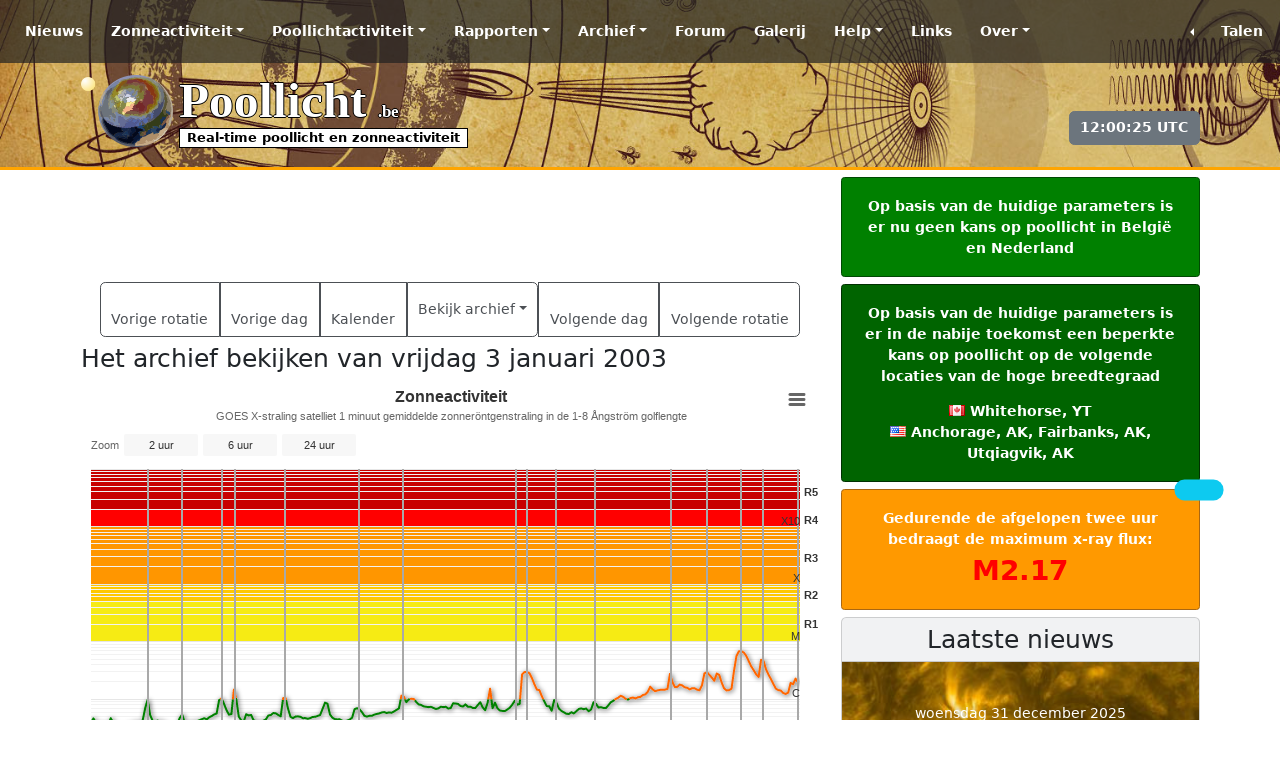

--- FILE ---
content_type: text/html; charset=UTF-8
request_url: https://www.poollicht.be/nl/archief/2003/01/03/xray.html
body_size: 8561
content:
<!doctype html>
<html lang="nl">
    <head>
        <title>Zonnevlammen - vrijdag 3 januari 2003 | Poollicht.be</title>
        <meta charset="utf-8" />
        <meta name="robots" content="index, follow, max-snippet:-1, max-image-preview:large, max-video-preview:-1">        <meta name="description" content="Op zoek naar historische data over de zonneactiviteit en poollichtactiviteit? Het archief bevat data tussen het jaar 1996 en gisteren.">
        <meta name="keywords" content="SpaceWeatherLive, Live, Poollicht, Poollichtactiviteit, Aurora Australis, Aurora Borealis, poollicht, Zonnewind, Kp-index, Ruimteweer, Ruimteweer updates, Voorspelling poollichtactiviteit, Ruimteweer meldingen, Zonneactiviteit, Zonnevlammen, Zonnevlekken, Poollicht alerts, Poollichtactiviteit, De Zon, SDO, STEREO, EPAM, DSCOVR">
        <!-- Facebook meta -->
        <meta property="og:url" content="https://poollicht.be/nl/archief/2003/01/03/xray.html">
        <meta property="og:type" content="article">
        <meta property="og:title" content="Zonnevlammen - vrijdag 3 januari 2003" />
        <meta property="og:description" content="Op zoek naar historische data over de zonneactiviteit en poollichtactiviteit? Het archief bevat data tussen het jaar 1996 en gisteren.">
        <meta property="og:image" content="https://www.spaceweatherlive.com/images/share_headers/archive.jpg">
        <meta property="og:site_name" content="Poollicht.be">
        <meta property="fb:app_id" content="344241918924880">
        <meta property="fb:admins" content="615289796">
        <meta property="fb:admins" content="100002307882367">
        <!-- Twitter Card meta -->
        <meta name="twitter:card" content="summary_large_image">
        <meta name="twitter:site" content="@PoollichtBE">
        <meta name="twitter:creator" content="@PoollichtBE">
        <meta name="twitter:url" content="https://poollicht.be/nl/archief/2003/01/03/xray.html">
        <meta name="twitter:title" content="Zonnevlammen - vrijdag 3 januari 2003">
        <meta name="twitter:description" content="Op zoek naar historische data over de zonneactiviteit en poollichtactiviteit? Het archief bevat data tussen het jaar 1996 en gisteren.">
        <meta name="twitter:image:src" content="https://www.spaceweatherlive.com/images/share_headers/archive.jpg">
                        <link rel="alternate" href="/rss_news.xml" title="RSS news" type="application/rss+xml">
        <meta name="viewport" content="width=device-width, initial-scale=1, shrink-to-fit=no">
        <meta name="mobile-web-app-capable" content="yes">
        <meta name="theme-color" content="rgb(52, 58, 64)">
        <meta name="color-scheme" content="dark light">
        <meta name="apple-mobile-web-app-capable" content="no">
        <meta http-equiv="X-UA-Compatible" content="IE=edge">
        <meta name="google-play-app" content="app-id=com.spaceweatherlive.app">
        <meta name="apple-itunes-app" content="app-id=1435501021, app-argument=https://www.spaceweatherlive.com/">
        <link rel="shortcut icon" href="/favicon.ico" type="image/x-icon">
        <link rel="shortcut icon" type="image/png" href="/templates/SWL12/images/PL/apple-touch-icon-180x180.png">
        <link rel="apple-touch-icon" href="/templates/SWL12/images/PL/apple-touch-icon.png">
        <link rel="apple-touch-icon" sizes="57x57" href="/templates/SWL12/images/PL/apple-touch-icon-57x57.png">
        <link rel="apple-touch-icon" sizes="72x72" href="/templates/SWL12/images/PL/apple-touch-icon-72x72.png">
        <link rel="apple-touch-icon" sizes="76x76" href="/templates/SWL12/images/PL/apple-touch-icon-76x76.png">
        <link rel="apple-touch-icon" sizes="114x114" href="/templates/SWL12/images/PL/apple-touch-icon-114x114.png">
        <link rel="apple-touch-icon" sizes="120x120" href="/templates/SWL12/images/PL/apple-touch-icon-120x120.png">
        <link rel="apple-touch-icon" sizes="144x144" href="/templates/SWL12/images/PL/apple-touch-icon-144x144.png">
        <link rel="apple-touch-icon" sizes="152x152" href="/templates/SWL12/images/PL/apple-touch-icon-152x152.png">
        <link rel="apple-touch-icon" sizes="180x180" href="/templates/SWL12/images/PL/apple-touch-icon-180x180.png">
        <link href="/templates/SWL12/css/SWLTemplate.css?v5.3.8d" rel="stylesheet">
                <script src="/vendor/Bootstrap/5.3.8/dist/js/bootstrap.bundle.min.js"></script>
        <script src="/vendor/Fancyapps/6.0.28/fancybox/fancybox.umd.js"></script>
        <script src="/templates/SWL12/js/scripts.min.js?v5.1"></script>
        <script async src="https://platform.twitter.com/widgets.js" charset="utf-8"></script>                <script async src="https://cdn.fuseplatform.net/publift/tags/2/3239/fuse.js"></script>
        <script>
        window.googletag = window.googletag || { cmd: [] };
        googletag.cmd.push(function () {
            googletag.pubads().set("page_url", "spaceweatherlive.com");
        });
    </script>        <!-- Global site tag (gtag.js) - Google Analytics -->
        <script async src="https://www.googletagmanager.com/gtag/js?id=G-25HHLX0QL3"></script>
        <script>
            window.dataLayer = window.dataLayer || [];
            function gtag(){dataLayer.push(arguments);}
            gtag('js', new Date());

            gtag('config', 'G-25HHLX0QL3');
        </script>
        </head>
    <body onload="startTime();">
                <div id="fb-root"></div>
            <script>(function(d, s, id) {
                var js, fjs = d.getElementsByTagName(s)[0];
                if (d.getElementById(id)) return;
                js = d.createElement(s); js.id = id;
                js.src = "https://connect.facebook.net/nl_NL/sdk.js#xfbml=1&version=v3.0";
                fjs.parentNode.insertBefore(js, fjs);
            }(document, 'script', 'facebook-jssdk'));</script>
            <nav class="navbar navbar-expand-md fixed-top navbar-dark bg-SWL"> <div class="container-fluid"> <a href="/nl.html" class="navbar-brand d-md-none"> <div class="SWLtitle">Poollicht <span>.be</span> </div> <div class="SWLsubtitle">Real-time poollicht en zonneactiviteit</div> </a> <button class="navbar-toggler" type="button" data-bs-toggle="collapse" data-bs-target="#navbarTogglerSWL" aria-controls="navbarTogglerSWL" aria-expanded="false" aria-label="Toggle navigation"> <span class="navbar-toggler-icon"></span> </button> <div class="collapse navbar-collapse" id="navbarTogglerSWL"> <ul class="navbar-nav me-auto"> <li class="nav-item p-lg-2"> <a class="nav-link" href="/nl/news.html">Nieuws</a> </li> <li class="nav-item p-lg-2 dropdown"> <a class="nav-link dropdown-toggle" href="#" id="dropdown01" data-bs-toggle="dropdown" aria-haspopup="true" aria-expanded="false">Zonneactiviteit</a> <div class="dropdown-menu" aria-labelledby="dropdown01"> <a class="dropdown-item" href="/nl/zonneactiviteit.html">Real-time zonneactiviteit</a> <a class="dropdown-item" href="/nl/zonneactiviteit/zonnevlammen.html">Zonnevlammen</a> <a class="dropdown-item" href="/nl/zonneactiviteit/zonnevlekkengroepen.html">Zonnevlekkengroepen</a> <a class="dropdown-item" href="/nl/zonneactiviteit/recentste-cme-s.html">Recentste CME's</a> <a class="dropdown-item" href="/nl/zonneactiviteit/coronale-gaten.html">Coronale gaten</a> <a class="dropdown-item" href="/nl/zonneactiviteit/zonnecyclus.html">Zonnecyclus</a> <a class="dropdown-item" href="/nl/zonneactiviteit/wsa-enlil.html">WSA-Enlil</a> <a class="dropdown-item" href="/nl/zonneactiviteit/huxt-voorspelling.html">HUXt-voorspelling</a> <div class="dropdown-divider"></div> <h6 class="dropdown-header">Zonnebeelden</h6> <a class="dropdown-item" href="/nl/zonneactiviteit/zonnebeelden/sdo.html">SDO</a> <a class="dropdown-item" href="/nl/zonneactiviteit/zonnebeelden/stereo.html">STEREO</a> <a class="dropdown-item" href="/nl/zonneactiviteit/zonnebeelden/proba.html">PROBA-2</a> <a class="dropdown-item" href="/nl/zonneactiviteit/zonnebeelden/soho.html">SOHO</a> <a class="dropdown-item" href="/nl/zonneactiviteit/zonnebeelden/goes.html">GOES</a> </div> </li> <li class="nav-item p-lg-2 dropdown"> <a class="nav-link dropdown-toggle" href="#" id="dropdown02" data-bs-toggle="dropdown" aria-haspopup="true" aria-expanded="false">Poollichtactiviteit</a> <div class="dropdown-menu" aria-labelledby="dropdown02"> <a class="dropdown-item" href="/nl/poollichtactiviteit.html">Poollichtactiviteit</a> <a class="dropdown-item" href="/nl/poollichtactiviteit/real-time-poollichtactiviteit.html">Real-time poollichtactiviteit</a> <a class="dropdown-item" href="/nl/poollichtactiviteit/kp-index.html">Kp-index</a> <a class="dropdown-item" href="/nl/poollichtactiviteit/poollicht-ovaal.html">Poollicht ovaal</a> <a class="dropdown-item" href="/nl/poollichtactiviteit/magnetometers.html">Magnetometers</a> <a class="dropdown-item" href="/nl/poollichtactiviteit/webcams.html">Webcams</a> <div class="dropdown-divider"></div> <h6 class="dropdown-header">Poollichtwaarnemingen</h6> <a class="dropdown-item" href="/nl/poollichtactiviteit/waarnemingen.html"><i class="fa-solid fa-globe"></i> Recente poollichtwaarnemingen</a> <a class="dropdown-item" href="/nl/poollichtactiviteit/waarnemingen/waarneming-toevoegen.html"><i class="fa-solid fa-location-dot"></i> Waarneming toevoegen</a> <div class="dropdown-divider"></div> <a class="dropdown-item" href="/nl/poollichtactiviteit/voorspelling-poollichtactiviteit.html">Voorspelling poollichtactiviteit</a> <a class="dropdown-item" href="/nl/maankalender.html">Maankalender</a> </div> </li> <li class="nav-item p-lg-2 dropdown"> <a class="nav-link dropdown-toggle" href="#" id="dropdown03" data-bs-toggle="dropdown" aria-haspopup="true" aria-expanded="false">Rapporten</a> <div class="dropdown-menu" aria-labelledby="dropdown03"> <h6 class="dropdown-header">SIDC</h6> <a class="dropdown-item" href="/nl/rapporten/sidc-ursigram.html">Bulletin over de zonne- en geomagnetische activiteit</a> <div class="dropdown-divider"></div> <h6 class="dropdown-header">NOAA SWPC</h6> <a class="dropdown-item" href="/nl/rapporten/activiteitenrapport.html">Activiteitenrapport</a> <a class="dropdown-item" href="/nl/rapporten/zonnevlekkenrapport.html">Zonnevlekkenrapport</a> <a class="dropdown-item" href="/nl/rapporten/geofysisch-rapport.html">Geofysisch rapport</a> <a class="dropdown-item" href="/nl/rapporten/noaa-swpc-alerts-watches-en-waarschuwingen.html">NOAA SWPC Alerts, Watches en Waarschuwingen</a> <div class="dropdown-divider"></div> <h6 class="dropdown-header">Voorspelling</h6> <a class="dropdown-item" href="/nl/rapporten/bespreking-voorspelling.html">Bespreking voorspelling</a> <a class="dropdown-item" href="/nl/rapporten/vooruitzicht-komende-3-dagen.html">Vooruitzicht komende 3 dagen</a> <div class="dropdown-divider"></div> <h6 class="dropdown-header">Poollicht.be analyses</h6> <a class="dropdown-item" href="https://community.spaceweatherlive.com/forum/8-zonnevlekkengroepen/">Analyses van de actieve zonnevlekkengebieden</a> <a class="dropdown-item" href="https://community.spaceweatherlive.com/forum/11-poollichtkansen-belgië-nederland/">Poollichtkansen België en Nederland</a> </div> </li> <li class="nav-item p-lg-2 dropdown"> <a class="nav-link dropdown-toggle" href="#" id="dropdown04" data-bs-toggle="dropdown" aria-haspopup="true" aria-expanded="false">Archief</a> <div class="dropdown-menu" aria-labelledby="dropdown04"> <a class="dropdown-item" href="/nl/archief.html">Het poollicht- en zonneactiviteitarchief</a> <div class="dropdown-divider"></div> <a class="dropdown-item" href="/nl/zonneactiviteit/top-50-zonnevlammen.html">Top 50 zonnevlammen</a> <a class="dropdown-item" href="/nl/zonneactiviteit/top-25-zonnevlekkengebieden.html">Top 25 zonnevlekkengebieden</a> <a class="dropdown-item" href="/nl/poollichtactiviteit/top-50-geomagnetische-stormen.html">Top 50 geomagnetische stormen</a> <a class="dropdown-item" href="/nl/zonneactiviteit/top-protonenstormen.html">Top protonenstormen</a> <div class="dropdown-divider"></div> <h6 class="dropdown-header">Zonnecyclus</h6> <a class="dropdown-item" href="/nl/zonneactiviteit/zonnecyclus.html">Zonnecyclus voortgang</a> <a class="dropdown-item" href="/nl/zonneactiviteit/zonnecyclus/historische-zonnecycli.html">Historische zonnecycli</a> </div> </li> <li class="nav-item p-lg-2"> <a class="nav-link" href="https://community.spaceweatherlive.com">Forum</a> </li> <li class="nav-item p-lg-2"> <a class="nav-link" href="https://community.spaceweatherlive.com/gallery/">Galerij</a> </li> <li class="nav-item p-lg-2 dropdown"> <a class="nav-link dropdown-toggle" href="#" id="dropdown05" data-bs-toggle="dropdown" aria-haspopup="true" aria-expanded="false">Help</a> <div class="dropdown-menu" aria-labelledby="dropdown05"> <a class="dropdown-item" href="/nl/help.html">Help</a> <a class="dropdown-item" href="/nl/faq.html">FAQ</a> <a class="dropdown-item" href="/nl/afkortingen.html">Afkortingen</a> </div> </li> <li class="nav-item p-lg-2"> <a class="nav-link" href="/nl/links.html">Links</a> </li> <li class="nav-item p-lg-2 dropdown"> <a class="nav-link dropdown-toggle" href="#" id="dropdown06" data-bs-toggle="dropdown" aria-haspopup="true" aria-expanded="false">Over</a> <div class="dropdown-menu" aria-labelledby="dropdown05"> <a class="dropdown-item" href="/nl/over.html">Meer informatie over deze website</a> <a class="dropdown-item" href="/nl/contact.html">Contact</a> <a class="dropdown-item" href="/nl/disclaimer.html">Disclaimer</a> </div> </li> </ul> <ul class="navbar-nav"> <li class="nav-item dropstart"> <a class="nav-link dropdown-toggle" href="#" id="dropdown07" data-bs-toggle="dropdown" aria-haspopup="true" aria-expanded="false"><i class="fa-solid fa-globe" aria-hidden="true"></i> Talen</a> <div class="dropdown-menu dropdown-menu-right" aria-labelledby="dropdown07"><a class="dropdown-item" href="https://www.poollicht.be/nl" lang="nl"><span class="flag flag-nl"></span> Nederlands</a><div class="dropdown-divider"></div><h6 class="dropdown-header">Beschikbare talen</h6><a class="dropdown-item" href="https://www.spaceweatherlive.com/ca.html" lang="ca"><span class="flag flag-catalonia"></span> Catalaans</a><a class="dropdown-item" href="https://www.spaceweatherlive.com/cs.html" lang="cs"><span class="flag flag-cz"></span> Tsjechisch</a><a class="dropdown-item" href="https://www.spaceweatherlive.com/da.html" lang="da"><span class="flag flag-dk"></span> Deens</a><a class="dropdown-item" href="https://www.spaceweatherlive.com/de.html" lang="de"><span class="flag flag-de"></span> Duits</a><a class="dropdown-item" href="https://www.spaceweatherlive.com/en.html" lang="en"><span class="flag flag-us"></span> Engels</a><a class="dropdown-item" href="https://www.spaceweatherlive.com/es.html" lang="es"><span class="flag flag-es"></span> Spaans</a><a class="dropdown-item" href="https://www.spaceweatherlive.com/et.html" lang="et"><span class="flag flag-ee"></span> Estisch</a><a class="dropdown-item" href="https://www.spaceweatherlive.com/fi.html" lang="fi"><span class="flag flag-fi"></span> Fins</a><a class="dropdown-item" href="https://www.spaceweatherlive.com/fr.html" lang="fr"><span class="flag flag-fr"></span> Frans</a><a class="dropdown-item" href="https://www.spaceweatherlive.com/it.html" lang="it"><span class="flag flag-it"></span> Italiaans</a><a class="dropdown-item" href="https://www.spaceweatherlive.com/lt.html" lang="lt"><span class="flag flag-lt"></span> Litouws</a><a class="dropdown-item" href="https://www.spaceweatherlive.com/lv.html" lang="lv"><span class="flag flag-lv"></span> Lets</a><a class="dropdown-item" href="https://www.spaceweatherlive.com/pl.html" lang="pl"><span class="flag flag-pl"></span> Pools</a><a class="dropdown-item" href="https://www.spaceweatherlive.com/pt.html" lang="pt"><span class="flag flag-pt"></span> Portugees</a><a class="dropdown-item" href="https://www.spaceweatherlive.com/ro.html" lang="ro"><span class="flag flag-ro"></span> Roemeens</a><a class="dropdown-item" href="https://www.spaceweatherlive.com/ru.html" lang="ru"><span class="flag flag-ru"></span> Russisch</a><a class="dropdown-item" href="https://www.spaceweatherlive.com/sv.html" lang="sv"><span class="flag flag-se"></span> Zweeds</a><a class="dropdown-item" href="https://www.spaceweatherlive.com/tr.html" lang="tr"><span class="flag flag-tr"></span> Turks</a><a class="dropdown-item" href="https://www.spaceweatherlive.com/uk.html" lang="uk"><span class="flag flag-ua"></span> Oekraïens</a><a class="dropdown-item" href="https://www.spaceweatherlive.com/zh.html" lang="zh"><span class="flag flag-tw"></span> Chinees, traditioneel</a><a class="dropdown-item" href="https://www.spaceweatherlive.com/zh-cn.html" lang="zh-cn"><span class="flag flag-cn"></span> Chinees, vereenvoudigd</a><div class="dropdown-divider"></div><a class="dropdown-item" href="https://translate.spaceweatherlive.com" target="_blank"><i class="fa-solid fa-language"></i> Goed in talen? Help ons deze website vertalen!</a></div> </ul> </div> </div></nav><div class="hoofding SWL_archief"> <div class="container"> <div class="row"> <div class="col-md-6"> <div class="SWLheader"> <a href="/nl.html"> <div class="SWLtitle text-start">Poollicht <span>.be</span> </div> <div class="SWLsubtitle text-start">Real-time poollicht en zonneactiviteit</div> </a> </div> </div> <div class="col-md-6"> <div class="module text-end"> <div class="social"> <span><a href="https://play.google.com/store/apps/details?id=com.spaceweatherlive.app&pcampaignid=MKT-Other-global-all-co-prtnr-py-PartBadge-Mar2515-1" title="Ontdek de SpaceWeatherLive app op de Google Play Store"><i class="fa-brands fa-android fa-3x"></i></a></span> <span><a href="https://itunes.apple.com/be/app/spaceweatherlive/id1435501021?mt=8" title="Download de SpaceWeatherLive app in de App Store"><i class="fa-brands fa-apple fa-3x"></i></a></span> <span><a href="https://www.x.com/PoollichtBE" title="Poollicht.be op X"><i class="fa-brands fa-x-twitter fa-3x"></i></a></span> <span><a href="https://bsky.app/profile/spaceweatherlive.com" title="SpaceWeatherLive on Bluesky"><i class="fa-brands fa-bluesky fa-3x"></i></a></span> <span><a href="https://www.facebook.com/Poollicht" title="Poollicht.be op Facebook"><i class="fa-brands fa-facebook fa-3x"></i></a></span> <span><a href="https://www.youtube.com/@Spaceweatherlive" title="SpaceWeatherLive op YouTube"><i class="fa-brands fa-youtube fa-3x"></i></a></span> <span><a href="https://teespring.com/stores/spaceweatherlive" title="SpaceWeatherLive Merchandise"><i class="fa-solid fa-tshirt fa-3x"></i></a></span> </div> <div><button type="button" class="btn btn-secondary" id="UTCtime"></button></div> </div> </div> </div> </div></div>        <div class="body" id="SWL_Page">
            <div class="container">
                <div class="row">
                    <div class="col-md-8 pb-5">
                        <div id="Announcement" class="hide-app"></div>
                        <div class="d-none SWL-banner">
    <div class="banner-start">
        <!-- GAM 71161633/SWLCM_spaceweatherlive/swl_desktop_vrec_lhs -->
        <div data-fuse="22927440009"></div>
    </div>
    <div class="banner-end">
        <!-- GAM 71161633/SWLCM_spaceweatherlive/swl_desktop_vrec_rhs -->
        <div data-fuse="22927440411"></div>
    </div>
</div>
<div class="banner-top">
    <!-- GAM 71161633/SWLCM_spaceweatherlive/swl_desktop_header -->
    <div data-fuse="22927440393"></div>
    <!-- GAM 71161633/SWLCM_spaceweatherlive/swl_mobile_mrec_1 -->
    <div data-fuse="22927440420"></div>
</div><div class="text-center my-2"><div class="btn-group" role="group"><a class="btn btn-outline-dark" href="/nl/archief/2002/12/07/xray.html"><i class="fa-solid fa-backward" aria-hidden="true"></i> <span class="d-none d-sm-block">Vorige rotatie</span></a><a class="btn btn-outline-dark" href="/nl/archief/2003/01/02/xray.html"><i class="fa-solid fa-arrow-left" aria-hidden="true"></i> <span class="d-none d-sm-block">Vorige dag</span></a><a class="btn btn-outline-dark" href="/nl/archief/2003/01.html"><i class="fa-regular fa-calendar-days" aria-hidden="true"></i> <span class="d-none d-sm-block">Kalender</span></a><div class="btn-group" role="group"><button type="button" class="btn btn-outline-dark dropdown-toggle" data-bs-toggle="dropdown" aria-haspopup="true" aria-expanded="false" id="options">Bekijk archief</button><ul class="dropdown-menu" aria-labelledby="options"><li><a class="dropdown-item" href="/nl/archief/2003/01/03/rsga.html">Activiteitenrapport</a></li><li><a class="dropdown-item" href="/nl/archief/2003/01/03/sgas.html" >Geofysisch rapport</a></li><li><a class="dropdown-item" href="/nl/archief/2003/01/03/dayobs.html">Zonnevlekkengroepen</a></li><li><a class="dropdown-item" href="/nl/archief/2003/01/03/kp.html">Kp waarden</a></li><li><a class="dropdown-item" href="/nl/archief/2003/01/03/xray.html">Zonnevlammen</a></li><li><a class="dropdown-item" href="/nl/archief/2003/01/03/proton.html">Protonenstorm</a></li><li><a class="dropdown-item" href="/nl/archief/2003/01/03/aurora.html">Zonnewind (Snelheid, Dichtheid), Interplanetair magnetisch veld (IMF) (Bt, Bz)</a></li></ul><a class="btn btn-outline-dark" href="/nl/archief/2003/01/04/xray.html"><i class="fa-solid fa-arrow-right" aria-hidden="true"></i><span class="d-none d-sm-block">Volgende dag</span></a><a class="btn btn-outline-dark" href="/nl/archief/2003/01/30/xray.html"><i class="fa-solid fa-forward" aria-hidden="true"></i> <span class="d-none d-sm-block">Volgende rotatie</span></a></div></div></div>    <h3>Het archief bekijken van vrijdag 3 januari 2003</h3>
    <div id="flare" class="graph-xxxl"></div>
    <div class="alert alert-info">De operationele data in de bovenstaande grafiek werd aangepast om de schaalfactor te verwijderen die werd toegepast door het Space Weather Prediction Center (SWPC). Vanwege de SWPC-schaalfactor in de operationele data werden de zonnevlammen 42% kleiner gerapporteerd dan deze in de wetenschappelijke data. De schaalfactor werd ook verwijderd uit de lijst met zonnevlammen om de werkelijke fysieke eenheden weer te geven.</div>    <div class="text-center my-2"><a href="/images/Archief/2003/plots/xray/20030103_xray.gif" class="btn btn-outline-dark" data-fancybox><i class="fa-regular fa-chart-line"></i> SWPC</a></div>    <div id="Archive_SolarFlare_table"><div class="alert alert-info">Het archief is voor deze datum niet beschikbaar.</div></div>
    <p class="text-end small">Alle tijden in UTC</p><div class="text-center my-2"><div class="btn-group" role="group"><a class="btn btn-outline-dark" href="/nl/archief/2002/12/07/xray.html"><i class="fa-solid fa-backward" aria-hidden="true"></i> <span class="d-none d-sm-block">Vorige rotatie</span></a><a class="btn btn-outline-dark" href="/nl/archief/2003/01/02/xray.html"><i class="fa-solid fa-arrow-left" aria-hidden="true"></i> <span class="d-none d-sm-block">Vorige dag</span></a><a class="btn btn-outline-dark" href="/nl/archief/2003/01.html"><i class="fa-regular fa-calendar-days" aria-hidden="true"></i> <span class="d-none d-sm-block">Kalender</span></a><div class="btn-group" role="group"><button type="button" class="btn btn-outline-dark dropdown-toggle" data-bs-toggle="dropdown" aria-haspopup="true" aria-expanded="false" id="options">Bekijk archief</button><ul class="dropdown-menu" aria-labelledby="options"><li><a class="dropdown-item" href="/nl/archief/2003/01/03/rsga.html">Activiteitenrapport</a></li><li><a class="dropdown-item" href="/nl/archief/2003/01/03/sgas.html" >Geofysisch rapport</a></li><li><a class="dropdown-item" href="/nl/archief/2003/01/03/dayobs.html">Zonnevlekkengroepen</a></li><li><a class="dropdown-item" href="/nl/archief/2003/01/03/kp.html">Kp waarden</a></li><li><a class="dropdown-item" href="/nl/archief/2003/01/03/xray.html">Zonnevlammen</a></li><li><a class="dropdown-item" href="/nl/archief/2003/01/03/proton.html">Protonenstorm</a></li><li><a class="dropdown-item" href="/nl/archief/2003/01/03/aurora.html">Zonnewind (Snelheid, Dichtheid), Interplanetair magnetisch veld (IMF) (Bt, Bz)</a></li></ul><a class="btn btn-outline-dark" href="/nl/archief/2003/01/04/xray.html"><i class="fa-solid fa-arrow-right" aria-hidden="true"></i><span class="d-none d-sm-block">Volgende dag</span></a><a class="btn btn-outline-dark" href="/nl/archief/2003/01/30/xray.html"><i class="fa-solid fa-forward" aria-hidden="true"></i> <span class="d-none d-sm-block">Volgende rotatie</span></a></div></div></div><p><a href="/nl/archief/2003/01/03.html" class="btn btn-outline-dark">&lt;&lt; Keer terug naar de dagelijkse overview pagina</a></p><div class="row">
  <div class="col-md-6">
    <!-- GAM 71161633/SWLCM_spaceweatherlive/swl_desktop_mrec_1 -->
    <div data-fuse="22927440396" class="SWL_hideonmobile"></div>
    <!-- GAM 71161633/SWLCM_spaceweatherlive/swl_mobile_mrec_2 -->
    <div data-fuse="22927440423"></div>
  </div>
  <div class="col-md-6">
    <!-- GAM 71161633/SWLCM_spaceweatherlive/swl_desktop_mrec_2 -->
    <div data-fuse="22927440399" class="SWL_hideonmobile"></div>
  </div>
</div>
                        <div class="float-end"><a href="#SWL_Page" id="back-top">Naar boven <i class="fa-solid fa-chevron-up" aria-hidden="true"></i></a></div>
                    </div>
                                            <div class="col-md-4">
                                                        <div id="ActiveWarnings"></div> <div class="card bg-light my-2"> <h3 class="card-header text-center">Laatste nieuws</h3> <div id="carousel-news" class="carousel slide" data-bs-ride="carousel"> <div class="carousel-indicators"> <button type="button" data-bs-target="#carousel-news" data-bs-slide-to="0" class="active"></button><button type="button" data-bs-target="#carousel-news" data-bs-slide-to="1" ></button><button type="button" data-bs-target="#carousel-news" data-bs-slide-to="2" ></button> </div> <div class="carousel-inner"> <div class="carousel-item active"> <a href="https://www.spaceweatherlive.com/en/news/view/598/20251231-happy-new-year-celebrate-with-an-m7-1-solar-flare.html"><img src="/images/news/598-thumb.jpg" alt="" class="img-fluid d-block w-100" width="900" height="450"></a> <div class="carousel-caption d-none d-md-block"> <div>woensdag 31 december 2025</div><h4><a href="https://www.spaceweatherlive.com/en/news/view/598/20251231-happy-new-year-celebrate-with-an-m7-1-solar-flare.html">Happy New Year! Celebrate with an M7.1 solar flare!</a></h4> </div> </div> <div class="carousel-item "> <a href="https://www.spaceweatherlive.com/en/news/view/597/20251207-m8-1-solar-flare-with-earth-directed-cme.html"><img src="/images/news/597-thumb.jpg" alt="" class="img-fluid d-block w-100" width="900" height="450"></a> <div class="carousel-caption d-none d-md-block"> <div>zondag 7 december 2025</div><h4><a href="https://www.spaceweatherlive.com/en/news/view/597/20251207-m8-1-solar-flare-with-earth-directed-cme.html">M8.1 solar flare with earth-directed CME</a></h4> </div> </div> <div class="carousel-item "> <a href="https://www.spaceweatherlive.com/en/news/view/596/20251201-x1-9-solar-flare-coronal-hole-faces-earth.html"><img src="/images/news/596-thumb.jpg" alt="" class="img-fluid d-block w-100" width="900" height="450"></a> <div class="carousel-caption d-none d-md-block"> <div>maandag 1 december 2025</div><h4><a href="https://www.spaceweatherlive.com/en/news/view/596/20251201-x1-9-solar-flare-coronal-hole-faces-earth.html">X1.9 solar flare, Coronal hole faces Earth</a></h4> </div> </div> </div> <button class="carousel-control-prev" type="button" data-bs-target="#carousel-news" data-bs-slide="prev"> <span class="carousel-control-prev-icon" aria-hidden="true"></span> <span class="visually-hidden">Vorige</span> </button> <button class="carousel-control-next" type="button" data-bs-target="#carousel-news" data-bs-slide="next"> <span class="carousel-control-next-icon" aria-hidden="true"></span> <span class="visually-hidden">Volgende</span> </button> </div> <div><a href="https://www.spaceweatherlive.com/en/news.html" class="btn btn-outline-dark w-100">Meer nieuws</a></div> </div> <div class="card bg-light my-2"> <h3 class="card-header text-center">Laatste forumberichten</h3> <div class="list-group list-group-flush"> <a class="list-group-item list-group-item-action" href="https://community.spaceweatherlive.com/topic/4163-noorderlicht-kans-mogelijkheid-6-14-dec-2025/&amp;do=getNewComment">Noorderlicht kans mogelijkheid 6-14 dec 2025 <span class="badge bg-secondary float-end"><i class="fa-regular fa-comments"></i> 14</span></a><a class="list-group-item list-group-item-action" href="https://community.spaceweatherlive.com/topic/4168-steve-een-nog-onbegrepen-fenomeen/&amp;do=getNewComment">STEVE, een nog onbegrepen fenomeen <span class="badge bg-secondary float-end"><i class="fa-regular fa-comments"></i> 1</span></a><a class="list-group-item list-group-item-action" href="https://community.spaceweatherlive.com/topic/4112-noorderlichtkans-11-12-november-2025/&amp;do=getNewComment">Noorderlichtkans 11-12 november 2025 <span class="badge bg-secondary float-end"><i class="fa-regular fa-comments"></i> 21</span></a><a class="list-group-item list-group-item-action" href="https://community.spaceweatherlive.com/topic/3972-noorderlicht-kans-18-juni-2025/&amp;do=getNewComment">Noorderlicht kans 18 juni 2025 <span class="badge bg-secondary float-end"><i class="fa-regular fa-comments"></i> 3</span></a><a class="list-group-item list-group-item-action" href="https://community.spaceweatherlive.com/topic/3952-noorderlicht-2-juni-2025/&amp;do=getNewComment">Noorderlicht 2 juni 2025 <span class="badge bg-secondary float-end"><i class="fa-regular fa-comments"></i> 3</span></a> </div> <a href="https://community.spaceweatherlive.com" class="btn btn-outline-dark w-100">Meer forumberichten</a></div><div class="card bg-light my-2"> <h3 class="card-header text-center">Steun Poollicht.be!</h3> <div class="card-body"> <p class="text-justify">Veel mensen komen naar Poollicht.be om de zonneactiviteit te volgen of om het poollicht te zien, maar met meer bezoekers komen er hogere kosten bij om de servers online te houden. Als je Poollicht.be leuk vindt en het project wilt steunen, kun je kiezen voor een abonnement op een advertentievrije website of een donatie overwegen. Met jouw hulp kunnen we Poollicht. be online houden!</p> </div> <div class="container text-center"> <div class="row align-items-start"> <div class="col"> <h5>Geen advertenties op SWL Pro!</h5> <a href="https://community.spaceweatherlive.com/subscriptions/"><img src="/images/SWL_NoAds.svg" alt="Geen advertenties op SWL Pro!" width="100" height="80"></a> <a href="https://community.spaceweatherlive.com/subscriptions/" class="btn btn-xl btn-outline-primary w-100"><i class="fa-solid fa-cart-shopping"></i> Abonnementen</a> </div> <div class="col"> <h5>Donaties</h5> <a href="https://donate.stripe.com/cN20199FVcWs6go7st" target="_blank"><img src="/images/SWL_Donate.svg" alt="Steun Poollicht.be!" width="80" height="80"></a> <a href="https://donate.stripe.com/cN20199FVcWs6go7st" target="_blank" class="btn btn-outline-primary w-100"><i class="fa-solid fa-coin"></i> Donneer</a> </div> </div> </div> <div class="card-body text-center"> <a href="https://shop.spaceweatherlive.com" target="_blank"><img src="/images/SWL_Shop.png" alt="Steun SpaceWeatherLive met onze merchandise" width="600" height="200" /></a> </div> <a href="https://shop.spaceweatherlive.com" target="_blank" class="btn btn-xl btn-outline-primary w-100"><i class="fa-solid fa-tshirt" aria-hidden="true"></i> <b>Check nu onze merchandise</b></a></div><div class="card bg-light"> <h3 class="card-header text-center">Laatste alerts</h3> <div class="card-body"> <div style="height: 200px;overflow: auto;"> <div id="modPreviousAlerts"></div> </div> </div> <a href="/nl/poollicht-alerts.html" class="btn btn-xl btn-outline-primary w-100"><i class="fa-solid fa-bell" aria-hidden="true"></i> <b>Ontvang directe meldingen!</b></a></div><div class="card bg-light my-2"><h3 class="card-header text-center">Ruimteweer feitjes</h3><div class="card-body"><table class="table table-sm"><tbody><tr><td>Laatste X-klasse uitbarsting</td><td><a href="/nl/archief/2025/12/08/xray.html">08/12/2025</a></td><td><span class="flare_small Xclass">X1.1</span></td></tr><tr><td>Laatste M-klasse uitbarsting</td><td><a href="/nl/archief/2026/01/14/xray.html">14/01/2026</a></td><td><span class="flare_small Mclass">M1.6</span></td></tr><tr><td>Laatste geomagnetische storm</td><td><a href="/nl/archief/2026/01/16.html">16/01/2026</a></td><td><span class="Kp G1">Kp5</span> (G1)</td></tr></tbody></table><table class="table table-sm"><thead><tr><th colspan="2">Zonnevlekkenloze dagen</th></tr></thead><tbody><tr><td>Laatste zonnevlekkenloze dag</td><td>08/06/2022</td></tr></tbody></table><table class="table table-sm"><thead><tr><th colspan="2">Maandelijks gemiddeld zonnevlekkengetal</th></tr></thead><tbody><tr><td>december 2025</td><td>124 <span class="badge bg-success"><i class="fa-solid fa-arrow-up" aria-hidden="true"></i> +32.2</span></td></tr><tr><td>januari 2026</td><td>96.7 <span class="badge bg-warning"><i class="fa-solid fa-arrow-down" aria-hidden="true"></i> -27.3</span></td></tr><tr><td>Afgelopen 30 dagen</td><td>101.3 <span class="badge bg-warning"><i class="fa-solid fa-arrow-down" aria-hidden="true"></i> -5.7</span></td></tr></tbody></table><h4>Deze dag in de geschiedenis*</h4><div class="row"><div class="col-md-6"><table class="table table-sm table-striped"><thead><tr><th colspan="3">Zonnevlammen</th></tr></thead><tbody><tr><td>1</td><td><a href="/nl/archief/2005/01/17/xray.html">2005</a></td><td><span class="flare_small Xclass">X5.52</span></td></tr><tr><td>2</td><td><a href="/nl/archief/2025/01/17/xray.html">2025</a></td><td><span class="flare_small Mclass">M7.4</span></td></tr><tr><td>3</td><td><a href="/nl/archief/2004/01/17/xray.html">2004</a></td><td><span class="flare_small Mclass">M7.26</span></td></tr><tr><td>4</td><td><a href="/nl/archief/2005/01/17/xray.html">2005</a></td><td><span class="flare_small Mclass">M3.77</span></td></tr><tr><td>5</td><td><a href="/nl/archief/2025/01/17/xray.html">2025</a></td><td><span class="flare_small Mclass">M2.1</span></td></tr></tbody></table></div><div class="col-md-6"><table class="table table-sm table-striped"><thead><tr><th></th><th></th><th>Dst</th><th>G</th></tr></thead><tbody><tr><td>1</td><td>1989</td><td>-83</td><td><span class="Kp G1">G1</span></td></tr><tr><td>2</td><td>1995</td><td>-81</td><td><span class="Kp G2">G2</span></td></tr><tr><td>3</td><td><a href="/nl/archief/2005/01/17.html">2005</a></td><td>-65</td><td><span class="Kp G2">G2</span></td></tr><tr><td>4</td><td><a href="/nl/archief/2013/01/17.html">2013</a></td><td>-52</td><td></td></tr><tr><td>5</td><td>1970</td><td>-51</td><td><span class="Kp G1">G1</span></td></tr></tbody></table><div class="text-muted text-end">*sinds 1994</div></div></div></div></div><div class="card bg-light my-2 SWL_hideonmobile"> <h3 class="card-header text-center">Sociale netwerken</h3> <div class="fb-page w-100" data-href="https://www.facebook.com/Poollicht" data-tabs="timeline" data-small-header="true" data-adapt-container-width="true" data-hide-cover="false" data-show-facepile="false" data-lazy="true" data-width="500"><blockquote cite="https://www.facebook.com/Poollicht" class="fb-xfbml-parse-ignore"><a href="https://www.facebook.com/Poollicht">Poollicht</a></blockquote></div></div> <div data-fuse="22927440414"></div> <div data-fuse="22927440417"></div> <div data-fuse="22927440015"></div>                        </div>
                                    </div>
            </div>
        </div>
        <footer class="footer"> <div class="container"> <div class="row"> <div class="col"> <div class="row SWL_hideonmobile"> <div class="col-md-4"> <h3>Over Parsec vzw</h3> <p>Parsec vzw is een non-profit vereniging uit België die bestaat uit diverse websites over sterrenkunde, ruimtevaart, ruimteweer, poollicht en gerelateerde wetenschappen. Onze organisatie promoot deze wetenschappelijke takken op het wereldwijde web via websites zoals deze. Onze organisatie is tevens ook organisator van de grootste Belgische starparty StarNights. Steun onze organisatie met een donatie.</p> </div> <div class="col-md-4"> <h3>Onze websites</h3> <ul> <li><a href="https://www.spaceweatherlive.com">SpaceWeatherLive</a></li> <li><a href="https://www.futurespaceflight.com" target="_blank">FutureSpaceFlight</a></li> <li><a href="https://www.spacepage.be" target="_blank">Spacepage</a></li> <li><a href="https://www.belgiuminspace.be" target="_blank">Belgium in Space</a></li> <li><a href="https://www.starnights.be" target="_blank">StarNights</a></li> </ul> </div> <div class="col-md-4"> <h3>Over</h3> <p>Poollicht.be is de live website waar u het ruimteweer volledig kunt opvolgen en de kansen op poollicht en zonne-uitbarstingen exact kunt zien.</p> <p><a href="/nl/over.html" class="btn btn-outline-light btn-sm">Meer info...</a></p> </div> </div> <div class="text-center footer-bar"> Copyright &copy; 2003-2026 SpaceWeatherLive &copy; All rights reserved - Part of Parsec vzw <br /> <a href="/nl/disclaimer.html">Disclaimer</a> - <a href="/nl/privacybeleid.html">Privacybeleid</a> <div data-fuse-privacy-tool></div> </div> </div> </div> </div></footer>    <script>
            document.addEventListener('DOMContentLoaded', function(){
                function warnings_requestData() {
                    if(document.getElementById('ActiveWarnings')!==null){
                        const xhr = new XMLHttpRequest();
                        xhr.open('GET', '/includes/live-data.php?object=Warnings&lang=NL');
                        xhr.onload = function() {
                            if(xhr.status === 200) {
                                const jsonobject = JSON.parse(xhr.responseText);
                                if("Warnings" in jsonobject){document.getElementById('ActiveWarnings').innerHTML=jsonobject.Warnings;}
                                if("Announcement" in jsonobject){
                                    if(document.getElementById('ActiveAnnouncement')!==null){document.getElementById('ActiveAnnouncement').innerHTML=jsonobject.Announcement;}
                                    if(document.getElementById('Announcement')!==null){document.getElementById('Announcement').innerHTML=jsonobject.Announcement;}
                                }
                                if("PreviousAlerts" in jsonobject){
                                    if(document.getElementById('modPreviousAlerts')!==null){document.getElementById('modPreviousAlerts').innerHTML=jsonobject.PreviousAlerts;}
                                }
                            }
                        };
                        xhr.send();
                    }
                                                        }
                warnings_requestData();
                setInterval(function(){warnings_requestData()}, 300000);
            });
        </script>
    <script src="/vendor/Highcharts/12.4/highstock.js"></script><script src="/vendor/Highcharts/12.4/modules/exporting.js"></script>    <script src="/vendor/Highcharts/12.4/modules/accessibility.js"></script>
    <script>
        var param = 20030103;        document.addEventListener('DOMContentLoaded', function () {
            let lang = document.body.closest('[lang]')?.lang;
            if(lang === 'en'){lang = 'en-GB';}            Highcharts.setOptions({
                lang: {
                    locale: lang,
                    loading: 'Laden…'
                },
                time: {
                    timezone: TimeZoneString,
                },
            });
            Highcharts.dateFormats.UTC = function () {return 'UTC'+TimeZone;};
                    });
        var flarecat = {0.01:'X100',0.001:'X10',0.0001:'X',0.00001:'M',0.000001:'C',0.0000001:'B',0.00000001:'A',0.000000001:'A0'};
        var protoncat = {0.01:'10^-2',0.1:'10^-1',1:'S0',10:'S1',100:'S2',1000:'S3',10000:'S4',100000:'S5'};
    </script>
    <script src="/includes/js/Archive_SolarFlare_NL1.9.2b.js" async></script>    </body>
</html>

--- FILE ---
content_type: text/html; charset=utf-8
request_url: https://www.google.com/recaptcha/api2/aframe
body_size: 267
content:
<!DOCTYPE HTML><html><head><meta http-equiv="content-type" content="text/html; charset=UTF-8"></head><body><script nonce="wDa6wBmgKYokTPSPDjBUgA">/** Anti-fraud and anti-abuse applications only. See google.com/recaptcha */ try{var clients={'sodar':'https://pagead2.googlesyndication.com/pagead/sodar?'};window.addEventListener("message",function(a){try{if(a.source===window.parent){var b=JSON.parse(a.data);var c=clients[b['id']];if(c){var d=document.createElement('img');d.src=c+b['params']+'&rc='+(localStorage.getItem("rc::a")?sessionStorage.getItem("rc::b"):"");window.document.body.appendChild(d);sessionStorage.setItem("rc::e",parseInt(sessionStorage.getItem("rc::e")||0)+1);localStorage.setItem("rc::h",'1768651227706');}}}catch(b){}});window.parent.postMessage("_grecaptcha_ready", "*");}catch(b){}</script></body></html>

--- FILE ---
content_type: application/javascript
request_url: https://www.poollicht.be/includes/js/Archive_SolarFlare_NL1.9.2b.js
body_size: 1361
content:
ready(function(){ var chart_Archive_SolarFlare; function Archive_SolarFlare_requestData() { var xhr = new XMLHttpRequest(); if(typeof window.param === "string" || typeof window.param === "number"){ xhr.open('GET', '/includes/live-data.php?object=Archive_SolarFlare&lang=NL&param='+window.param); }else{ xhr.open('GET', '/includes/live-data.php?object=Archive_SolarFlare&lang=NL'); } xhr.onload = function () { chart_Archive_SolarFlare.showLoading(); if (xhr.status === 200) { var jsonobject = JSON.parse(xhr.responseText); while (chart_Archive_SolarFlare.series.length > 0) chart_Archive_SolarFlare.series[0].remove(true); var i; for (i = 0; i < Object.keys(jsonobject).length; ++i) { var serie = jsonobject[i]; if ((typeof serie === "object")) { chart_Archive_SolarFlare.addSeries(serie, false); } } for(i = 0; i < Object.keys(jsonobject.plotLines).length; ++i) { var plotLine = jsonobject.plotLines[i]; if((typeof plotLine === "object")){chart_Archive_SolarFlare.xAxis[0].addPlotLine(plotLine);} } chart_Archive_SolarFlare.xAxis[0].update();if(document.getElementById('Archive_SolarFlare_table') !== null){document.getElementById("Archive_SolarFlare_table").innerHTML = jsonobject.table;} chart_Archive_SolarFlare.redraw(); chart_Archive_SolarFlare.hideLoading(); }else{ chart_Archive_SolarFlare.hideLoading(); } }; xhr.send(); } chart_Archive_SolarFlare = new Highcharts.stockChart('flare',{ chart:{type:'line',backgroundColor: null, events: { load: Archive_SolarFlare_requestData }, zoomType: 'x', panning: true, marginRight:20, panKey: 'shift' }, rangeSelector: { allButtonsEnabled: true, inputEnabled:false, buttons: [{ type: 'hour', count:2, text: '2 uur' },{ type: 'hour', count:6, text: '6 uur' },{ type: 'day', count:1, text: '24 uur' } ], buttonTheme: { width: 70 }, selected: 2 }, title:{text:'Zonneactiviteit',style:{fontSize:'16px'}}, subtitle:{text:'GOES X-straling satelliet 1 minuut gemiddelde zonneröntgenstraling in de 1-8 Ångström golflengte'}, xAxis: { type:'datetime' }, yAxis: { type:'logarithmic', minorTickInterval: '0.1', max: 1.00e-02, min: 1.00e-09, labels: { formatter: function () { return flarecat[this.value]; } }, title: { text: null }, plotBands: [ { color: '#C80000', from: 2.00e-03, to: 1.00e-02, label: { text: 'R5', align: 'right', x: 18, style:{fontWeight: 'bold'} } },{ color: '#FF0000', from: 1.00e-03, to: 2.00e-03, label: { text: 'R4', align: 'right', x: 18, style:{fontWeight: 'bold'} } },{ color: '#FF9600', from: 1.00e-04, to: 1.00e-03, label: { text: 'R3', align: 'right', x: 18, style:{fontWeight: 'bold'} } },{ color: '#FFC800', from: 5.00e-05, to: 1.00e-04, label: { text: 'R2', align: 'right', x: 18, style:{fontWeight: 'bold'} } },{ color: '#F6EB14', from: 1.00e-05, to: 5.00e-05, label: { text: 'R1', align: 'right', x: 18, style:{fontWeight: 'bold'} } } ] }, plotOptions: { line: { color: 'green', marker: { enabled: false }, zones: [{ value: 1.00e-06, color: 'green' }, { value: 1.00e-05, color: '#FF6600' }, { value: 1.00e-04, color: 'red' }, { value: 1.00e-02, color: 'darkred' },{ color: 'green' }], states: { hover: { enabled: true, lineWidthPlus: 0 } }, animation:false, shadow:true } }, series: [], legend:{ enabled: true }, tooltip: { pointFormatter: function () { if(this.y < 1.00e-07){ return '<b>A' + Math.round(this.y * 1.00e08 * 100) / 100 + '</b>'; }else if(this.y < 1.00e-06){ return '<b>B' + Math.round(this.y * 1.00e07 * 100) / 100 + '</b>'; }else if(this.y < 1.00e-05){ return '<b>C' + Math.round(this.y * 1.00e06 * 100) / 100 + '</b>'; }else if(this.y < 1.00e-04){ return '<b>M' + Math.round(this.y * 1.00e05 * 100) / 100 + '</b>'; }else if(this.y < 1.00e-03){ return '<b>X' + Math.round(this.y * 1.00e04 * 100) / 100 + '</b>'; }else if(this.y < 1.00e-02){ return '<b>X' + Math.round(this.y * 1.00e04 * 100) / 100 + '</b>'; } }, dateTimeLabelFormats: { minute:"%[AeBYHM] UTC", hour:"%[AeBYHM] UTC", day:"%[AeBY]" } }, time: { timezone: 'UTC' }, exporting: { sourceWidth: 600, sourceHeight: 800 }, credits :{ href:"https://www.ngdc.noaa.gov/stp/satellite/goes", text:"©NOAA SWPC - SpaceWeatherLive.com" }});});

--- FILE ---
content_type: application/javascript
request_url: https://www.poollicht.be/vendor/Highcharts/12.4/modules/exporting.js
body_size: 10189
content:
!/**
 * Highcharts JS v12.4.0 (2025-09-04)
 * @module highcharts/modules/exporting
 * @requires highcharts
 *
 * Exporting module
 *
 * (c) 2010-2025 Torstein Honsi
 *
 * License: www.highcharts.com/license
 */function(e,t){"object"==typeof exports&&"object"==typeof module?module.exports=t(e._Highcharts,e._Highcharts.AST,e._Highcharts.Chart):"function"==typeof define&&define.amd?define("highcharts/modules/exporting",["highcharts/highcharts"],function(e){return t(e,e.AST,e.Chart)}):"object"==typeof exports?exports["highcharts/modules/exporting"]=t(e._Highcharts,e._Highcharts.AST,e._Highcharts.Chart):e.Highcharts=t(e.Highcharts,e.Highcharts.AST,e.Highcharts.Chart)}("undefined"==typeof window?this:window,(e,t,n)=>(()=>{"use strict";var i,o,r={660:e=>{e.exports=t},944:t=>{t.exports=e},960:e=>{e.exports=n}},a={};function s(e){var t=a[e];if(void 0!==t)return t.exports;var n=a[e]={exports:{}};return r[e](n,n.exports,s),n.exports}s.n=e=>{var t=e&&e.__esModule?()=>e.default:()=>e;return s.d(t,{a:t}),t},s.d=(e,t)=>{for(var n in t)s.o(t,n)&&!s.o(e,n)&&Object.defineProperty(e,n,{enumerable:!0,get:t[n]})},s.o=(e,t)=>Object.prototype.hasOwnProperty.call(e,t);var l={};s.d(l,{default:()=>eu});var c=s(944),h=s.n(c),p=s(660),d=s.n(p),u=s(960),g=s.n(u);!function(e){e.compose=function(e){return e.navigation||(e.navigation=new t(e)),e};class t{constructor(e){this.updates=[],this.chart=e}addUpdate(e){this.chart.navigation.updates.push(e)}update(e,t){this.updates.forEach(n=>{n.call(this.chart,e,t)})}}e.Additions=t}(i||(i={}));let f=i,{isSafari:m,win:y,win:{document:x}}=h(),{error:w}=h(),b=y.URL||y.webkitURL||y;function v(e){let t=e.replace(/filename=.*;/,"").match(/data:([^;]*)(;base64)?,([A-Z+\d\/]+)/i);if(t&&t.length>3&&y.atob&&y.ArrayBuffer&&y.Uint8Array&&y.Blob&&b.createObjectURL){let e=y.atob(t[3]),n=new y.ArrayBuffer(e.length),i=new y.Uint8Array(n);for(let t=0;t<i.length;++t)i[t]=e.charCodeAt(t);return b.createObjectURL(new y.Blob([i],{type:t[1]}))}}let{isTouchDevice:S}=h(),C={exporting:{allowTableSorting:!0,libURL:"https://code.highcharts.com/12.4.0/lib/",local:!0,type:"image/png",url:`https://export-svg.highcharts.com?v=${h().version}`,pdfFont:{normal:void 0,bold:void 0,bolditalic:void 0,italic:void 0},printMaxWidth:780,scale:2,buttons:{contextButton:{className:"highcharts-contextbutton",menuClassName:"highcharts-contextmenu",symbol:"menu",titleKey:"contextButtonTitle",menuItems:["viewFullscreen","printChart","separator","downloadPNG","downloadJPEG","downloadSVG"]}},menuItemDefinitions:{viewFullscreen:{textKey:"viewFullscreen",onclick:function(){this.fullscreen?.toggle()}},printChart:{textKey:"printChart",onclick:function(){this.exporting?.print()}},separator:{separator:!0},downloadPNG:{textKey:"downloadPNG",onclick:async function(){await this.exporting?.exportChart()}},downloadJPEG:{textKey:"downloadJPEG",onclick:async function(){await this.exporting?.exportChart({type:"image/jpeg"})}},downloadPDF:{textKey:"downloadPDF",onclick:async function(){await this.exporting?.exportChart({type:"application/pdf"})}},downloadSVG:{textKey:"downloadSVG",onclick:async function(){await this.exporting?.exportChart({type:"image/svg+xml"})}}}},lang:{viewFullscreen:"View in full screen",exitFullscreen:"Exit from full screen",printChart:"Print chart",downloadPNG:"Download PNG image",downloadJPEG:"Download JPEG image",downloadPDF:"Download PDF document",downloadSVG:"Download SVG vector image",contextButtonTitle:"Chart context menu"},navigation:{buttonOptions:{symbolSize:14,symbolX:14.5,symbolY:13.5,align:"right",buttonSpacing:5,height:28,y:-5,verticalAlign:"top",width:28,symbolFill:"#666666",symbolStroke:"#666666",symbolStrokeWidth:3,theme:{fill:"#ffffff",padding:5,stroke:"none","stroke-linecap":"round"}},menuStyle:{border:"none",borderRadius:"3px",background:"#ffffff",padding:"0.5em"},menuItemStyle:{background:"none",borderRadius:"3px",color:"#333333",padding:"0.5em",fontSize:S?"0.9em":"0.8em",transition:"background 250ms, color 250ms"},menuItemHoverStyle:{background:"#f2f2f2"}}};!function(e){let t=[];function n(e,t,n,i){return[["M",e,t+2.5],["L",e+n,t+2.5],["M",e,t+i/2+.5],["L",e+n,t+i/2+.5],["M",e,t+i-1.5],["L",e+n,t+i-1.5]]}function i(e,t,n,i){let o=i/3-2,r=[];return r.concat(this.circle(n-o,t,o,o),this.circle(n-o,t+o+4,o,o),this.circle(n-o,t+2*(o+4),o,o))}e.compose=function(e){if(-1===t.indexOf(e)){t.push(e);let o=e.prototype.symbols;o.menu=n,o.menuball=i.bind(o)}}}(o||(o={}));let E=o,{composed:O}=h(),{addEvent:T,fireEvent:k,pushUnique:F}=h();function R(){this.fullscreen=new N(this)}class N{static compose(e){F(O,"Fullscreen")&&T(e,"beforeRender",R)}constructor(e){this.chart=e,this.isOpen=!1;let t=e.renderTo;!this.browserProps&&("function"==typeof t.requestFullscreen?this.browserProps={fullscreenChange:"fullscreenchange",requestFullscreen:"requestFullscreen",exitFullscreen:"exitFullscreen"}:t.mozRequestFullScreen?this.browserProps={fullscreenChange:"mozfullscreenchange",requestFullscreen:"mozRequestFullScreen",exitFullscreen:"mozCancelFullScreen"}:t.webkitRequestFullScreen?this.browserProps={fullscreenChange:"webkitfullscreenchange",requestFullscreen:"webkitRequestFullScreen",exitFullscreen:"webkitExitFullscreen"}:t.msRequestFullscreen&&(this.browserProps={fullscreenChange:"MSFullscreenChange",requestFullscreen:"msRequestFullscreen",exitFullscreen:"msExitFullscreen"}))}close(){let e=this,t=e.chart,n=t.options.chart;k(t,"fullscreenClose",null,function(){e.isOpen&&e.browserProps&&t.container.ownerDocument instanceof Document&&t.container.ownerDocument[e.browserProps.exitFullscreen](),e.unbindFullscreenEvent&&(e.unbindFullscreenEvent=e.unbindFullscreenEvent()),t.setSize(e.origWidth,e.origHeight,!1),e.origWidth=void 0,e.origHeight=void 0,n.width=e.origWidthOption,n.height=e.origHeightOption,e.origWidthOption=void 0,e.origHeightOption=void 0,e.isOpen=!1,e.setButtonText()})}open(){let e=this,t=e.chart,n=t.options.chart;k(t,"fullscreenOpen",null,function(){if(n&&(e.origWidthOption=n.width,e.origHeightOption=n.height),e.origWidth=t.chartWidth,e.origHeight=t.chartHeight,e.browserProps){let n=T(t.container.ownerDocument,e.browserProps.fullscreenChange,function(){e.isOpen?(e.isOpen=!1,e.close()):(t.setSize(null,null,!1),e.isOpen=!0,e.setButtonText())}),i=T(t,"destroy",n);e.unbindFullscreenEvent=()=>{n(),i()};let o=t.renderTo[e.browserProps.requestFullscreen]();o&&o.catch(function(){alert("Full screen is not supported inside a frame.")})}})}setButtonText(){let e=this.chart,t=e.exporting?.divElements,n=e.options.exporting,i=n&&n.buttons&&n.buttons.contextButton.menuItems,o=e.options.lang;if(n&&n.menuItemDefinitions&&o&&o.exitFullscreen&&o.viewFullscreen&&i&&t){let e=t[i.indexOf("viewFullscreen")];e&&d().setElementHTML(e,this.isOpen?o.exitFullscreen:n.menuItemDefinitions.viewFullscreen.text||o.viewFullscreen)}}toggle(){this.isOpen?this.close():this.open()}}let{win:P}=h(),{discardElement:H,objectEach:L}=h(),M={ajax:function(e){let t={json:"application/json",xml:"application/xml",text:"text/plain",octet:"application/octet-stream"},n=new XMLHttpRequest;function i(t,n){e.error&&e.error(t,n)}if(!e.url)return!1;n.open((e.type||"get").toUpperCase(),e.url,!0),e.headers?.["Content-Type"]||n.setRequestHeader("Content-Type",t[e.dataType||"json"]||t.text),L(e.headers,function(e,t){n.setRequestHeader(t,e)}),e.responseType&&(n.responseType=e.responseType),n.onreadystatechange=function(){let t;if(4===n.readyState){if(200===n.status){if("blob"!==e.responseType&&(t=n.responseText,"json"===e.dataType))try{t=JSON.parse(t)}catch(e){if(e instanceof Error)return i(n,e)}return e.success?.(t,n)}i(n,n.responseText)}},e.data&&"string"!=typeof e.data&&(e.data=JSON.stringify(e.data)),n.send(e.data)},getJSON:function(e,t){M.ajax({url:e,success:t,dataType:"json",headers:{"Content-Type":"text/plain"}})},post:async function(e,t,n){let i=new P.FormData;L(t,function(e,t){i.append(t,e)}),i.append("b64","true");let o=await P.fetch(e,{method:"POST",body:i,...n});if(o.ok){let e=await o.text(),n=document.createElement("a");n.href=`data:${t.type};base64,${e}`,n.download=t.filename,n.click(),H(n)}}},{defaultOptions:A,setOptions:D}=h(),{downloadURL:U,getScript:I}={dataURLtoBlob:v,downloadURL:function(e,t){let n=y.navigator,i=x.createElement("a");if("string"!=typeof e&&!(e instanceof String)&&n.msSaveOrOpenBlob)return void n.msSaveOrOpenBlob(e,t);if(e=""+e,n.userAgent.length>1e3)throw Error("Input too long");let o=/Edge\/\d+/.test(n.userAgent);if((m&&"string"==typeof e&&0===e.indexOf("data:application/pdf")||o||e.length>2e6)&&!(e=v(e)||""))throw Error("Failed to convert to blob");if(void 0!==i.download)i.href=e,i.download=t,x.body.appendChild(i),i.click(),x.body.removeChild(i);else try{if(!y.open(e,"chart"))throw Error("Failed to open window")}catch{y.location.href=e}},getScript:function(e){return new Promise((t,n)=>{let i=x.getElementsByTagName("head")[0],o=x.createElement("script");o.type="text/javascript",o.src=e,o.onload=()=>{t()},o.onerror=()=>{let t=`Error loading script ${e}`;w(t),n(Error(t))},i.appendChild(o)})}},{composed:j,doc:B,isFirefox:G,isMS:$,isSafari:V,SVG_NS:W,win:q}=h(),{addEvent:z,clearTimeout:K,createElement:J,css:_,discardElement:X,error:Y,extend:Z,find:Q,fireEvent:ee,isObject:et,merge:en,objectEach:ei,pick:eo,pushUnique:er,removeEvent:ea,splat:es,uniqueKey:el}=h();d().allowedAttributes.push("data-z-index","fill-opacity","filter","preserveAspectRatio","rx","ry","stroke-dasharray","stroke-linejoin","stroke-opacity","text-anchor","transform","transform-origin","version","viewBox","visibility","xmlns","xmlns:xlink"),d().allowedTags.push("desc","clippath","fedropshadow","femorphology","g","image");let ec=q.URL||q.webkitURL||q;class eh{constructor(e,t){this.options={},this.chart=e,this.options=t,this.btnCount=0,this.buttonOffset=0,this.divElements=[],this.svgElements=[]}static hyphenate(e){return e.replace(/[A-Z]/g,function(e){return"-"+e.toLowerCase()})}static async imageToDataURL(e,t,n){let i=await eh.loadImage(e),o=B.createElement("canvas"),r=o?.getContext("2d");if(r)return o.height=i.height*t,o.width=i.width*t,r.drawImage(i,0,0,o.width,o.height),o.toDataURL(n);throw Error("No canvas found!")}static async fetchCSS(e){let t=await fetch(e).then(e=>e.text()),n=new CSSStyleSheet;return n.replaceSync(t),n}static async handleStyleSheet(e,t){try{for(let n of Array.from(e.cssRules)){if(n instanceof CSSImportRule){let e=await eh.fetchCSS(n.href);await eh.handleStyleSheet(e,t)}if(n instanceof CSSFontFaceRule){let i=n.cssText;if(e.href){let t=e.href,n=/url\(\s*(['"]?)(?![a-z]+:|\/\/)([^'")]+?)\1\s*\)/gi;i=i.replace(n,(e,n,i)=>{let o=new URL(i,t).href;return`url(${n}${o}${n})`})}t.push(i)}}}catch{if(e.href){let n=await eh.fetchCSS(e.href);await eh.handleStyleSheet(n,t)}}}static async fetchStyleSheets(){let e=[];for(let t of Array.from(B.styleSheets))await eh.handleStyleSheet(t,e);return e}static async inlineFonts(e){let t=await eh.fetchStyleSheets(),n=/url\(([^)]+)\)/g,i=[],o=t.join("\n"),r;for(;r=n.exec(o);){let e=r[1].replace(/['"]/g,"");i.includes(e)||i.push(e)}let a=e=>{let t="",n=new Uint8Array(e);for(let e=0;e<n.byteLength;e++)t+=String.fromCharCode(n[e]);return btoa(t)},s={};for(let e of i)try{let t=await fetch(e),n=t.headers.get("Content-Type")||"",i=a(await t.arrayBuffer());s[e]=`data:${n};base64,${i}`}catch{}o=o.replace(n,(e,t)=>{let n=t.replace(/['"]/g,"");return`url(${s[n]||n})`});let l=document.createElementNS("http://www.w3.org/2000/svg","style");return l.textContent=o,e.append(l),e}static loadImage(e){return new Promise((t,n)=>{let i=new q.Image;i.crossOrigin="Anonymous",i.onload=()=>{setTimeout(()=>{t(i)},eh.loadEventDeferDelay)},i.onerror=e=>{n(e)},i.src=e})}static prepareImageOptions(e){let t=e?.type||"image/png",n=e?.libURL||A.exporting?.libURL;return{type:t,filename:(e?.filename||"chart")+"."+("image/svg+xml"===t?"svg":t.split("/")[1]),scale:e?.scale||1,libURL:n?.slice(-1)!=="/"?n+"/":n}}static sanitizeSVG(e,t){let n=e.indexOf("</svg>")+6,i=e.indexOf("<foreignObject")>-1,o=e.substr(n);return e=e.substr(0,n),i?e=e.replace(/(<(?:img|br).*?(?=\>))>/g,"$1 />"):o&&t?.exporting?.allowHTML&&(o='<foreignObject x="0" y="0" width="'+t.chart.width+'" height="'+t.chart.height+'"><body xmlns="http://www.w3.org/1999/xhtml">'+o.replace(/(<(?:img|br).*?(?=\>))>/g,"$1 />")+"</body></foreignObject>",e=e.replace("</svg>",o+"</svg>")),e=e.replace(/zIndex="[^"]+"/g,"").replace(/symbolName="[^"]+"/g,"").replace(/jQuery\d+="[^"]+"/g,"").replace(/url\(("|&quot;)(.*?)("|&quot;)\;?\)/g,"url($2)").replace(/url\([^#]+#/g,"url(#").replace(/<svg /,'<svg xmlns:xlink="http://www.w3.org/1999/xlink" ').replace(/ (NS\d+\:)?href=/g," xlink:href=").replace(/\n+/g," ").replace(/&nbsp;/g,"\xa0").replace(/&shy;/g,"\xad")}static svgToDataURL(e){let t=q.navigator.userAgent,n=t.indexOf("WebKit")>-1&&0>t.indexOf("Chrome");try{if(!n&&-1===e.indexOf("<foreignObject"))return ec.createObjectURL(new q.Blob([e],{type:"image/svg+xml;charset-utf-16"}))}catch{}return"data:image/svg+xml;charset=UTF-8,"+encodeURIComponent(e)}addButton(e){let t,n=this,i=n.chart,o=i.renderer,r=en(i.options.navigation?.buttonOptions,e),a=r.onclick,s=r.menuItems,l=r.symbolSize||12;if(!1===r.enabled||!r.theme)return;let c=i.styledMode?{}:r.theme,h=()=>{};a?h=function(e){e&&e.stopPropagation(),a.call(i,e)}:s&&(h=function(e){e&&e.stopPropagation(),n.contextMenu(p.menuClassName,s,p.translateX||0,p.translateY||0,p.width||0,p.height||0,p),p.setState(2)}),r.text&&r.symbol?c.paddingLeft=eo(c.paddingLeft,30):r.text||Z(c,{width:r.width,height:r.height,padding:0});let p=o.button(r.text||"",0,0,h,c,void 0,void 0,void 0,void 0,r.useHTML).addClass(e.className||"").attr({title:eo(i.options.lang[r._titleKey||r.titleKey],"")});p.menuClassName=e.menuClassName||"highcharts-menu-"+n.btnCount++,r.symbol&&(t=o.symbol(r.symbol,Math.round((r.symbolX||0)-l/2),Math.round((r.symbolY||0)-l/2),l,l,{width:l,height:l}).addClass("highcharts-button-symbol").attr({zIndex:1}).add(p),i.styledMode||t.attr({stroke:r.symbolStroke,fill:r.symbolFill,"stroke-width":r.symbolStrokeWidth||1})),p.add(n.group).align(Z(r,{width:p.width,x:eo(r.x,n.buttonOffset)}),!0,"spacingBox"),n.buttonOffset+=((p.width||0)+(r.buttonSpacing||0))*("right"===r.align?-1:1),n.svgElements.push(p,t)}afterPrint(){let e=this.chart;if(!this.printReverseInfo)return;let{childNodes:t,origDisplay:n,resetParams:i}=this.printReverseInfo;this.moveContainers(e.renderTo),[].forEach.call(t,function(e,t){1===e.nodeType&&(e.style.display=n[t]||"")}),this.isPrinting=!1,i&&e.setSize.apply(e,i),delete this.printReverseInfo,eh.printingChart=void 0,ee(e,"afterPrint")}beforePrint(){let e=this.chart,t=B.body,n=this.options.printMaxWidth,i={childNodes:t.childNodes,origDisplay:[],resetParams:void 0};this.isPrinting=!0,e.pointer?.reset(void 0,0),ee(e,"beforePrint"),n&&e.chartWidth>n&&(i.resetParams=[e.options.chart.width,void 0,!1],e.setSize(n,void 0,!1)),[].forEach.call(i.childNodes,function(e,t){1===e.nodeType&&(i.origDisplay[t]=e.style.display,e.style.display="none")}),this.moveContainers(t),this.printReverseInfo=i}contextMenu(e,t,n,i,o,r,a){let s=this,l=s.chart,c=l.options.navigation,h=l.chartWidth,p=l.chartHeight,u="cache-"+e,g=Math.max(o,r),f,m=l[u];m||(s.contextMenuEl=l[u]=m=J("div",{className:e},{position:"absolute",zIndex:1e3,padding:g+"px",pointerEvents:"auto",...l.renderer.style},l.scrollablePlotArea?.fixedDiv||l.container),f=J("ul",{className:"highcharts-menu"},l.styledMode?{}:{listStyle:"none",margin:0,padding:0},m),l.styledMode||_(f,Z({MozBoxShadow:"3px 3px 10px #0008",WebkitBoxShadow:"3px 3px 10px #0008",boxShadow:"3px 3px 10px #0008"},c?.menuStyle||{})),m.hideMenu=function(){_(m,{display:"none"}),a&&a.setState(0),l.exporting&&(l.exporting.openMenu=!1),_(l.renderTo,{overflow:"hidden"}),_(l.container,{overflow:"hidden"}),K(m.hideTimer),ee(l,"exportMenuHidden")},s.events?.push(z(m,"mouseleave",function(){m.hideTimer=q.setTimeout(m.hideMenu,500)}),z(m,"mouseenter",function(){K(m.hideTimer)}),z(B,"mouseup",function(t){l.pointer?.inClass(t.target,e)||m.hideMenu()}),z(m,"click",function(){l.exporting?.openMenu&&m.hideMenu()})),t.forEach(function(e){if("string"==typeof e&&s.options.menuItemDefinitions?.[e]&&(e=s.options.menuItemDefinitions[e]),et(e,!0)){let t;e.separator?t=J("hr",void 0,void 0,f):("viewData"===e.textKey&&s.isDataTableVisible&&(e.textKey="hideData"),t=J("li",{className:"highcharts-menu-item",onclick:function(t){t&&t.stopPropagation(),m.hideMenu(),"string"!=typeof e&&e.onclick&&e.onclick.apply(l,arguments)}},void 0,f),d().setElementHTML(t,e.text||l.options.lang[e.textKey]),l.styledMode||(t.onmouseover=function(){_(this,c?.menuItemHoverStyle||{})},t.onmouseout=function(){_(this,c?.menuItemStyle||{})},_(t,Z({cursor:"pointer"},c?.menuItemStyle||{})))),s.divElements.push(t)}}),s.divElements.push(f,m),s.menuHeight=m.offsetHeight,s.menuWidth=m.offsetWidth);let y={display:"block"};n+(s.menuWidth||0)>h?y.right=h-n-o-g+"px":y.left=n-g+"px",i+r+(s.menuHeight||0)>p&&a.alignOptions?.verticalAlign!=="top"?y.bottom=p-i-g+"px":y.top=i+r-g+"px",_(m,y),_(l.renderTo,{overflow:""}),_(l.container,{overflow:""}),l.exporting&&(l.exporting.openMenu=!0),ee(l,"exportMenuShown")}destroy(e){let t,n=e?e.target:this.chart,{divElements:i,events:o,svgElements:r}=this;r.forEach((e,i)=>{e&&(e.onclick=e.ontouchstart=null,n[t="cache-"+e.menuClassName]&&delete n[t],r[i]=e.destroy())}),r.length=0,this.group&&(this.group.destroy(),delete this.group),i.forEach(function(e,t){e&&(K(e.hideTimer),ea(e,"mouseleave"),i[t]=e.onmouseout=e.onmouseover=e.ontouchstart=e.onclick=null,X(e))}),i.length=0,o&&(o.forEach(function(e){e()}),o.length=0)}async downloadSVG(e,t){let n,i={svg:e,exportingOptions:t,exporting:this};if(ee(eh.prototype,"downloadSVG",i),i.defaultPrevented)return;let{type:o,filename:r,scale:a,libURL:s}=eh.prepareImageOptions(t);if("application/pdf"===o)throw Error("Offline exporting logic for PDF type is not found.");if("image/svg+xml"===o){if(void 0!==q.MSBlobBuilder){let t=new q.MSBlobBuilder;t.append(e),n=t.getBlob("image/svg+xml")}else n=eh.svgToDataURL(e);U(n,r)}else{n=eh.svgToDataURL(e);try{eh.objectURLRevoke=!0;let e=await eh.imageToDataURL(n,a,o);U(e,r)}catch(c){if("No canvas found!"===c.message)throw c;if(e.length>1e8)throw Error("Input too long");let t=B.createElement("canvas"),n=t.getContext("2d"),i=e.match(/^<svg[^>]*\s{,1000}width\s{,1000}=\s{,1000}\"?(\d+)\"?[^>]*>/),l=e.match(/^<svg[^>]*\s{0,1000}height\s{,1000}=\s{,1000}\"?(\d+)\"?[^>]*>/);if(n&&i&&l){let c=i[1]*a,h=l[1]*a;t.width=c,t.height=h,q.canvg||(eh.objectURLRevoke=!0,await I(s+"canvg.js")),q.canvg.Canvg.fromString(n,e).start(),U(q.navigator.msSaveOrOpenBlob?t.msToBlob():t.toDataURL(o),r)}}finally{if(eh.objectURLRevoke)try{ec.revokeObjectURL(n)}catch{}}}}async exportChart(e,t){if((e=en(this.options,e)).local)await this.localExport(e,t||{});else{let n=this.getSVGForExport(e,t);e.url&&await M.post(e.url,{filename:e.filename?e.filename.replace(/\//g,"-"):this.getFilename(),type:e.type,width:e.width,scale:e.scale,svg:n},e.fetchOptions)}}async fallbackToServer(e,t){!1===e.fallbackToExportServer?e.error?e.error(e,t):Y(28,!0):"application/pdf"===e.type&&(e.local=!1,await this.exportChart(e))}getChartHTML(e){let t=this.chart;return e&&this.inlineStyles(),this.resolveCSSVariables(),t.container.innerHTML}getFilename(){let e=this.chart.userOptions.title?.text,t=this.options.filename;return t?t.replace(/\//g,"-"):("string"==typeof e&&(t=e.toLowerCase().replace(/<\/?[^>]+(>|$)/g,"").replace(/[\s_]+/g,"-").replace(/[^a-z\d\-]/g,"").replace(/^[\-]+/g,"").replace(/[\-]+/g,"-").substr(0,24).replace(/[\-]+$/g,"")),(!t||t.length<5)&&(t="chart"),t)}getSVG(e){let t=this.chart,n,i,o=en(t.options,e);o.plotOptions=en(t.userOptions.plotOptions,e?.plotOptions),o.time=en(t.userOptions.time,e?.time);let r=J("div",void 0,{position:"absolute",top:"-9999em",width:t.chartWidth+"px",height:t.chartHeight+"px"},B.body),a=t.renderTo.style.width,s=t.renderTo.style.height,l=o.exporting?.sourceWidth||o.chart.width||/px$/.test(a)&&parseInt(a,10)||(o.isGantt?800:600),c=o.exporting?.sourceHeight||o.chart.height||/px$/.test(s)&&parseInt(s,10)||400;Z(o.chart,{animation:!1,renderTo:r,forExport:!0,renderer:"SVGRenderer",width:l,height:c}),o.exporting&&(o.exporting.enabled=!1),delete o.data,o.series=[],t.series.forEach(function(e){(i=en(e.userOptions,{animation:!1,enableMouseTracking:!1,showCheckbox:!1,visible:e.visible})).isInternal||o?.series?.push(i)});let h={};t.axes.forEach(function(e){e.userOptions.internalKey||(e.userOptions.internalKey=el()),o&&!e.options.isInternal&&(h[e.coll]||(h[e.coll]=!0,o[e.coll]=[]),o[e.coll].push(en(e.userOptions,{visible:e.visible,type:e.type,uniqueNames:e.uniqueNames})))}),o.colorAxis=t.userOptions.colorAxis;let p=new t.constructor(o,t.callback);return e&&["xAxis","yAxis","series"].forEach(function(t){e[t]&&p.update({[t]:e[t]})}),t.axes.forEach(function(t){let n=Q(p.axes,e=>e.options.internalKey===t.userOptions.internalKey);if(n){let i=t.getExtremes(),o=es(e?.[t.coll]||{})[0],r="min"in o?o.min:i.userMin,a="max"in o?o.max:i.userMax;(void 0!==r&&r!==n.min||void 0!==a&&a!==n.max)&&n.setExtremes(r??void 0,a??void 0,!0,!1)}}),n=p.exporting?.getChartHTML(t.styledMode||o.exporting?.applyStyleSheets)||"",ee(t,"getSVG",{chartCopy:p}),n=eh.sanitizeSVG(n,o),o=void 0,p.destroy(),X(r),n}getSVGForExport(e,t){let n=this.options;return this.getSVG(en({chart:{borderRadius:0}},n.chartOptions,t,{exporting:{sourceWidth:e?.sourceWidth||n.sourceWidth,sourceHeight:e?.sourceHeight||n.sourceHeight}}))}inlineStyles(){let e,t=eh.inlineDenylist,n=eh.inlineAllowlist,i={},o=J("iframe",void 0,{width:"1px",height:"1px",visibility:"hidden"},B.body),r=o.contentWindow?.document;r&&r.body.appendChild(r.createElementNS(W,"svg")),!function o(a){let s,l,c,h,p,d,u={};if(r&&1===a.nodeType&&-1===eh.unstyledElements.indexOf(a.nodeName)){if(s=q.getComputedStyle(a,null),l="svg"===a.nodeName?{}:q.getComputedStyle(a.parentNode,null),!i[a.nodeName]){e=r.getElementsByTagName("svg")[0],c=r.createElementNS(a.namespaceURI,a.nodeName),e.appendChild(c);let t=q.getComputedStyle(c,null),n={};for(let e in t)e.length<1e3&&"string"==typeof t[e]&&!/^\d+$/.test(e)&&(n[e]=t[e]);i[a.nodeName]=n,"text"===a.nodeName&&delete i.text.fill,e.removeChild(c)}for(let e in s)(G||$||V||Object.hasOwnProperty.call(s,e))&&function(e,o){if(h=p=!1,n.length){for(d=n.length;d--&&!p;)p=n[d].test(o);h=!p}for("transform"===o&&"none"===e&&(h=!0),d=t.length;d--&&!h;){if(o.length>1e3)throw Error("Input too long");h=t[d].test(o)||"function"==typeof e}!h&&(l[o]!==e||"svg"===a.nodeName)&&i[a.nodeName][o]!==e&&(eh.inlineToAttributes&&-1===eh.inlineToAttributes.indexOf(o)?u[o]=e:e&&a.setAttribute(eh.hyphenate(o),e))}(s[e],e);if(_(a,u),"svg"===a.nodeName&&a.setAttribute("stroke-width","1px"),"text"===a.nodeName)return;[].forEach.call(a.children||a.childNodes,o)}}(this.chart.container.querySelector("svg")),e.parentNode.removeChild(e),o.parentNode.removeChild(o)}async localExport(e,t){let n=this.chart,i,o,r=null,a;if($&&n.styledMode&&!eh.inlineAllowlist.length&&eh.inlineAllowlist.push(/^blockSize/,/^border/,/^caretColor/,/^color/,/^columnRule/,/^columnRuleColor/,/^cssFloat/,/^cursor/,/^fill$/,/^fillOpacity/,/^font/,/^inlineSize/,/^length/,/^lineHeight/,/^opacity/,/^outline/,/^parentRule/,/^rx$/,/^ry$/,/^stroke/,/^textAlign/,/^textAnchor/,/^textDecoration/,/^transform/,/^vectorEffect/,/^visibility/,/^x$/,/^y$/),$&&("application/pdf"===e.type||n.container.getElementsByTagName("image").length&&"image/svg+xml"!==e.type)||"application/pdf"===e.type&&[].some.call(n.container.getElementsByTagName("image"),function(e){let t=e.getAttribute("href");return""!==t&&"string"==typeof t&&0!==t.indexOf("data:")}))return void await this.fallbackToServer(e,Error("Image type not supported for this chart/browser."));let s=z(n,"getSVG",e=>{o=e.chartCopy.options,a=(i=e.chartCopy.container.cloneNode(!0))&&i.getElementsByTagName("image")||[]});try{let n;for(let n of(this.getSVGForExport(e,t),a?Array.from(a):[]))if(r=n.getAttributeNS("http://www.w3.org/1999/xlink","href")){eh.objectURLRevoke=!1;let t=await eh.imageToDataURL(r,e?.scale||1,e?.type||"image/png");n.setAttributeNS("http://www.w3.org/1999/xlink","href",t)}else n.parentNode.removeChild(n);let s=i?.querySelector("svg");s&&!e.chartOptions?.chart?.style?.fontFamily&&await eh.inlineFonts(s);let l=(n=i?.innerHTML,eh.sanitizeSVG(n||"",o));if(l.indexOf("<foreignObject")>-1&&"image/svg+xml"!==e.type&&($||"application/pdf"===e.type))throw Error("Image type not supported for charts with embedded HTML");return await this.downloadSVG(l,Z({filename:this.getFilename()},e)),l}catch(t){await this.fallbackToServer(e,t)}finally{s()}}moveContainers(e){let t=this.chart,{scrollablePlotArea:n}=t;(n?[n.fixedDiv,n.scrollingContainer]:[t.container]).forEach(function(t){e.appendChild(t)})}print(){let e=this.chart;this.isPrinting||(eh.printingChart=e,V||this.beforePrint(),setTimeout(()=>{q.focus(),q.print(),V||setTimeout(()=>{e.exporting?.afterPrint()},1e3)},1))}render(){let e=this,{chart:t,options:n}=e,i=e?.isDirty||!e?.svgElements.length;e.buttonOffset=0,e.isDirty&&e.destroy(),i&&!1!==n.enabled&&(e.events=[],e.group||(e.group=t.renderer.g("exporting-group").attr({zIndex:3}).add()),ei(n?.buttons,function(t){e.addButton(t)}),e.isDirty=!1)}resolveCSSVariables(){Array.from(this.chart.container.querySelectorAll("*")).forEach(e=>{["color","fill","stop-color","stroke"].forEach(t=>{let n=e.getAttribute(t);n?.includes("var(")&&e.setAttribute(t,getComputedStyle(e).getPropertyValue(t));let i=e.style?.[t];i?.includes("var(")&&(e.style[t]=getComputedStyle(e).getPropertyValue(t))})})}update(e,t){this.isDirty=!0,en(!0,this.options,e),eo(t,!0)&&this.chart.redraw()}}eh.inlineAllowlist=[],eh.inlineDenylist=[/-/,/^(clipPath|cssText|d|height|width)$/,/^font$/,/[lL]ogical(Width|Height)$/,/^parentRule$/,/^(cssRules|ownerRules)$/,/perspective/,/TapHighlightColor/,/^transition/,/^length$/,/^\d+$/],eh.inlineToAttributes=["fill","stroke","strokeLinecap","strokeLinejoin","strokeWidth","textAnchor","x","y"],eh.loadEventDeferDelay=150*!!$,eh.unstyledElements=["clipPath","defs","desc"],function(e){function t(e){let t=e.exporting;t&&(t.render(),z(e,"redraw",function(){this.exporting?.render()}),z(e,"destroy",function(){this.exporting?.destroy()}))}function n(){let t=this;t.options.exporting&&(t.exporting=new e(t,t.options.exporting),f.compose(t).navigation.addUpdate((e,n)=>{t.exporting&&(t.exporting.isDirty=!0,en(!0,t.options.navigation,e),eo(n,!0)&&t.redraw())}))}function i({alignTo:e,key:t,textPxLength:n}){let i=this.options.exporting,{align:o,buttonSpacing:r=0,verticalAlign:a,width:s=0}=en(this.options.navigation?.buttonOptions,i?.buttons?.contextButton),l=e.width-n,c=s+r;(i?.enabled??!0)&&"title"===t&&"right"===o&&"top"===a&&l<2*c&&(l<c?e.width-=c:this.title?.alignValue!=="left"&&(e.x-=c-l/2))}e.compose=function(o,r){E.compose(r),N.compose(o),er(j,"Exporting")&&(Z(g().prototype,{exportChart:async function(e,t){await this.exporting?.exportChart(e,t)},getChartHTML:function(e){return this.exporting?.getChartHTML(e)},getFilename:function(){return this.exporting?.getFilename()},getSVG:function(e){return this.exporting?.getSVG(e)},print:function(){return this.exporting?.print()}}),o.prototype.callbacks.push(t),z(o,"afterInit",n),z(o,"layOutTitle",i),V&&q.matchMedia("print").addListener(function(t){e.printingChart&&(t.matches?e.printingChart.exporting?.beforePrint():e.printingChart.exporting?.afterPrint())}),D(C))}}(eh||(eh={}));let ep=eh,ed=h();ed.Exporting=ep,ed.HttpUtilities=ed.HttpUtilities||M,ed.ajax=ed.HttpUtilities.ajax,ed.getJSON=ed.HttpUtilities.getJSON,ed.post=ed.HttpUtilities.post,ep.compose(ed.Chart,ed.Renderer);let eu=h();return l.default})());

--- FILE ---
content_type: text/plain
request_url: https://rtb.openx.net/openrtbb/prebidjs
body_size: -83
content:
{"id":"f9c06b7c-fd68-4696-900d-fe786ffbde08","nbr":0}